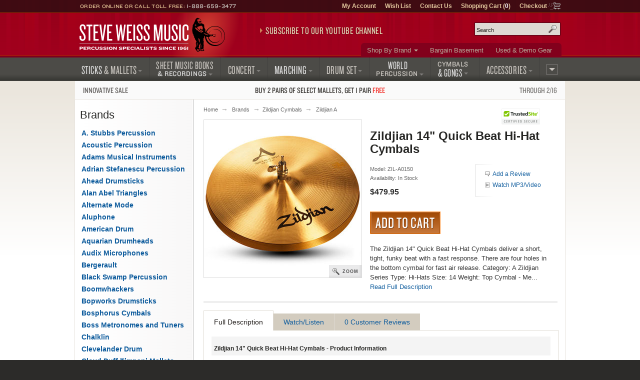

--- FILE ---
content_type: text/html; charset=UTF-8
request_url: https://www.steveweissmusic.com/product/zildjian-14-quick-beat-hi-hats/zildjian-a
body_size: 11820
content:

  




    	
<!DOCTYPE html>
<!--[if lt IE 7]><html class="no-js ie6 lt-ie9" xmlns:og="http://opengraphprotocol.org/schema/" xmlns:fb="http://ogp.me/ns/fb#" lang="en-us"><![endif]-->
<!--[if IE 7]><html class="no-js ie7 lt-ie9" xmlns:og="http://opengraphprotocol.org/schema/" xmlns:fb="http://ogp.me/ns/fb#" lang="en-us"><![endif]-->
<!--[if IE 8]><html class="no-js ie8 lt-ie9" xmlns:og="http://opengraphprotocol.org/schema/" xmlns:fb="http://ogp.me/ns/fb#" lang="en-us"><![endif]-->
<!--[if gt IE 8]><!--><html class="no-js" xmlns:og="http://opengraphprotocol.org/schema/" xmlns:fb="http://ogp.me/ns/fb#" lang="en-us"><!--<![endif]-->
<head>
<meta charset="utf-8">
<title>Zildjian 14" A Zildjian Quick Beat Hi-Hat Cymbals (A0150) | Steve Weiss Music</title>
<meta name="description" content="The Zildjian 14 Quick Beat Hi-Hat Cymbals deliver a short, tight, funky beat with a fast response. Zildjian A.">
<meta name="keywords" content="zildjian, 14, quick, beat, hi, hat, cymbals">
<meta http-equiv="x-dns-prefetch-control" content="on">
<link rel="dns-prefetch" href="//s3.amazonaws.com">
<link rel="dns-prefetch" href="//d261gr3au1t5i0.cloudfront.net">

<link rel="preload" href="https://d261gr3au1t5i0.cloudfront.net/fonts/knockout/woff2/Knockout-33_Web.woff2" as="font" type="font/woff2" crossorigin>
<link rel="preload" href="https://d261gr3au1t5i0.cloudfront.net/fonts/knockout/woff2/Knockout-28_Web.woff2" as="font" type="font/woff2" crossorigin>
<link rel="preload" href="https://d261gr3au1t5i0.cloudfront.net/fonts/knockout/woff2/Knockout-27_Web.woff2" as="font" type="font/woff2" crossorigin>
<link rel="preload" href="https://d261gr3au1t5i0.cloudfront.net/fonts/knockout/woff2/Knockout-29_Web.woff2" as="font" type="font/woff2" crossorigin>
<link rel="preload" href="https://d261gr3au1t5i0.cloudfront.net/fonts/knockout/woff2/Knockout-31_Web.woff2" as="font" type="font/woff2" crossorigin>

                                    

    <link rel="stylesheet" type="text/css" media="only screen and (max-device-width: 569px)" href="https://d261gr3au1t5i0.cloudfront.net/styles/gz/mobile.be54697c368dbe18.v1.css" integrity="sha512-lviLG6OF8xx0w/GZ2XG5xTt7FnZ+/33LOWGPA3jwG+qZpEMquEx1xQx+MGVljzYAzL01/UOFzKEAk8LvM+r+xw==" crossorigin="anonymous">
    <link rel="stylesheet" type="text/css" media="screen and (min-device-width: 570px)" href="https://d261gr3au1t5i0.cloudfront.net/styles/gz/desktop.07d781a77723d4de.v1.css" integrity="sha512-eKu2NOmFfGeMHiImehsO+EXrkX65srEmXwvwkNSIHp92iruo1Yqx4oTzTdwUNwks8GvLHA/TfCkqoHnnCBCsPg==" crossorigin="anonymous">
    <link rel="stylesheet" type="text/css" media="print" href="https://d261gr3au1t5i0.cloudfront.net/styles/gz/print.56f06570eec35189.v1.css" integrity="sha512-c7Saq2JIfJob9bfNJSiUfcDQcIrqlZAQtBhRDXzEpehvlcf4pLsDGBTLg2Mp2U6d5SEJ4ilWe7iJ1EOyjylmdw==" crossorigin="anonymous">

<!--[if lt IE 9]><link rel="stylesheet" type="text/css" media="screen" href="https://d261gr3au1t5i0.cloudfront.net/styles/gz/desktop.07d781a77723d4de.v1.css"><![endif]-->
<!--[if lte IE 6]><link rel="stylesheet" type="text/css" media="screen" href="https://d261gr3au1t5i0.cloudfront.net/styles/gz/ie6_20121221.min.css"><![endif]-->

    <link rel="stylesheet" type="text/css" href="https://d261gr3au1t5i0.cloudfront.net/styles/gz/product.b7642e6242f79dfc.v1.css" integrity="sha512-cWCYgPFTcGifhv7OylQRsq/Lpj8ECKp613OKrtZvgFqONxHyLoA2vs/UWpdqadkmpZ+C6jgkwmmPJBO//xrprw==" crossorigin="anonymous">
    
    <meta name="viewport" content="width=device-width, initial-scale=1">
<meta http-equiv="cleartype" content="on">
<link rel="canonical" href="https://www.steveweissmusic.com/product/zildjian-14-quick-beat-hi-hats/hi-hat-cymbals">
<meta property="fb:admins" content="707612942" />
<meta property="fb:app_id" content="260144657334316" />
<meta name="twitter:card" content="summary">
<meta name="twitter:site" content="@SteveWeissMusic">
<meta property="og:title" content="Zildjian 14&quot; Quick Beat Hi-Hat Cymbals" />
<meta property="og:url" content="https://www.steveweissmusic.com/product/zildjian-14-quick-beat-hi-hats/hi-hat-cymbals" />
<meta property="og:description" content="The Zildjian 14 Quick Beat Hi-Hat Cymbals deliver a short, tight, funky beat with a fast response. There are four holes in the bottom cymbal for fast air release.Category: A Zildjian SeriesType: Hi-HatsSize: 14Weight: Top Cymbal - Medium Heavy / Bottom Cymbal - HeavyFinish: Traditional..." />
<meta property="og:image" content="//s3.amazonaws.com/images.static.steveweissmusic.com/products/images/uploads/31869_34075_popup.jpg" />
<meta property="og:type" content="product" />
<meta property="og:site_name" content="Steve Weiss Music" /><script src="https://d261gr3au1t5i0.cloudfront.net/scripts/gz/modernizr.a6f6091d2b97d8c6.v1.js" integrity="sha512-cOW6ZPVIncuT1/jn+FMZ3LOB7Dnyum6YDjDuk4qcmr57XEVwYIZmRrH3rslUlbqzIVGmdtrYeLz8MEGxAUAHwQ==" crossorigin="anonymous"></script>

<script >dataLayer = [];dataLayer.push({'event': 'view_item','ecommerce': {'currency': 'USD','items': [{'name': 'Zildjian 14 Quick Beat Hi-Hat Cymbals','id': 'ZIL-A0150','price': '479.95'}]}});</script>

<script id="gtmScript">(function(w,d,s,l,i){w[l]=w[l]||[];w[l].push({'gtm.start':
new Date().getTime(),event:'gtm.js'});var f=d.getElementsByTagName(s)[0],
j=d.createElement(s),dl=l!='dataLayer'?'&l='+l:'';j.async=true;j.src=
'https://www.googletagmanager.com/gtm.js?id='+i+dl;var n=d.querySelector('[nonce]');
n&&j.setAttribute('nonce',n.nonce||n.getAttribute('nonce'));f.parentNode.insertBefore(j,f);
})(window,document,'script','dataLayer','GTM-5ZGMZ52');</script>



</head><body>
<noscript><iframe src="https://www.googletagmanager.com/ns.html?id=GTM-5ZGMZ52"
height="0" width="0" style="display:none;visibility:hidden"></iframe></noscript><svg aria-hidden="true" style="position: absolute; width: 0; height: 0; overflow: hidden;" version="1.1" xmlns="http://www.w3.org/2000/svg" xmlns:xlink="http://www.w3.org/1999/xlink">
<defs>
<symbol id="c-icon--checkmark" viewBox="0 0 32 32">
<path d="M27 4l-15 15-7-7-5 5 12 12 20-20z"></path>
</symbol>
<symbol id="c-icon--facebook" viewBox="0 0 16 28">
<path d="M14.984 0.187v4.125h-2.453c-1.922 0-2.281 0.922-2.281 2.25v2.953h4.578l-0.609 4.625h-3.969v11.859h-4.781v-11.859h-3.984v-4.625h3.984v-3.406c0-3.953 2.422-6.109 5.953-6.109 1.687 0 3.141 0.125 3.563 0.187z"></path>
</symbol>
<symbol id="c-icon--instagram" viewBox="0 0 24 28">
<path d="M16 14c0-2.203-1.797-4-4-4s-4 1.797-4 4 1.797 4 4 4 4-1.797 4-4zM18.156 14c0 3.406-2.75 6.156-6.156 6.156s-6.156-2.75-6.156-6.156 2.75-6.156 6.156-6.156 6.156 2.75 6.156 6.156zM19.844 7.594c0 0.797-0.641 1.437-1.437 1.437s-1.437-0.641-1.437-1.437 0.641-1.437 1.437-1.437 1.437 0.641 1.437 1.437zM12 4.156c-1.75 0-5.5-0.141-7.078 0.484-0.547 0.219-0.953 0.484-1.375 0.906s-0.688 0.828-0.906 1.375c-0.625 1.578-0.484 5.328-0.484 7.078s-0.141 5.5 0.484 7.078c0.219 0.547 0.484 0.953 0.906 1.375s0.828 0.688 1.375 0.906c1.578 0.625 5.328 0.484 7.078 0.484s5.5 0.141 7.078-0.484c0.547-0.219 0.953-0.484 1.375-0.906s0.688-0.828 0.906-1.375c0.625-1.578 0.484-5.328 0.484-7.078s0.141-5.5-0.484-7.078c-0.219-0.547-0.484-0.953-0.906-1.375s-0.828-0.688-1.375-0.906c-1.578-0.625-5.328-0.484-7.078-0.484zM24 14c0 1.656 0.016 3.297-0.078 4.953-0.094 1.922-0.531 3.625-1.937 5.031s-3.109 1.844-5.031 1.937c-1.656 0.094-3.297 0.078-4.953 0.078s-3.297 0.016-4.953-0.078c-1.922-0.094-3.625-0.531-5.031-1.937s-1.844-3.109-1.937-5.031c-0.094-1.656-0.078-3.297-0.078-4.953s-0.016-3.297 0.078-4.953c0.094-1.922 0.531-3.625 1.937-5.031s3.109-1.844 5.031-1.937c1.656-0.094 3.297-0.078 4.953-0.078s3.297-0.016 4.953 0.078c1.922 0.094 3.625 0.531 5.031 1.937s1.844 3.109 1.937 5.031c0.094 1.656 0.078 3.297 0.078 4.953z"></path>
</symbol>
<symbol id="c-icon--plus" viewBox="0 0 32 32">
<path d="M31 12h-11v-11c0-0.552-0.448-1-1-1h-6c-0.552 0-1 0.448-1 1v11h-11c-0.552 0-1 0.448-1 1v6c0 0.552 0.448 1 1 1h11v11c0 0.552 0.448 1 1 1h6c0.552 0 1-0.448 1-1v-11h11c0.552 0 1-0.448 1-1v-6c0-0.552-0.448-1-1-1z"></path>
</symbol>
<symbol id="c-icon--tiktok" viewBox="0 0 28 32">
<path d="m23.2 7c-1.6-1-2.8-2.7-3.2-4.7-.1-.4-.1-.9-.1-1.3h-5.2v20.7c-.1 2.3-2 4.2-4.3 4.2-.7 0-1.4-.2-2-.5-1.4-.7-2.3-2.2-2.3-3.8 0-2.4 1.9-4.3 4.3-4.3.4 0 .9.1 1.3.2v-4-1.2c-.4-.3-.9-.3-1.3-.3-5.2 0-9.5 4.3-9.5 9.5 0 3.2 1.6 6.1 4.1 7.8 1.5 1.1 3.4 1.7 5.4 1.7 5.2 0 9.5-4.3 9.5-9.5v-10.5c2 1.5 4.5 2.3 7.2 2.3v-4-1.1c-1.5 0-2.8-.5-3.9-1.2z"/>
</symbol>
<symbol id="c-icon--twitter" viewBox="0 0 26 28">
<path d="M25.312 6.375c-0.688 1-1.547 1.891-2.531 2.609 0.016 0.219 0.016 0.438 0.016 0.656 0 6.672-5.078 14.359-14.359 14.359-2.859 0-5.516-0.828-7.75-2.266 0.406 0.047 0.797 0.063 1.219 0.063 2.359 0 4.531-0.797 6.266-2.156-2.219-0.047-4.078-1.5-4.719-3.5 0.313 0.047 0.625 0.078 0.953 0.078 0.453 0 0.906-0.063 1.328-0.172-2.312-0.469-4.047-2.5-4.047-4.953v-0.063c0.672 0.375 1.453 0.609 2.281 0.641-1.359-0.906-2.25-2.453-2.25-4.203 0-0.938 0.25-1.797 0.688-2.547 2.484 3.062 6.219 5.063 10.406 5.281-0.078-0.375-0.125-0.766-0.125-1.156 0-2.781 2.25-5.047 5.047-5.047 1.453 0 2.766 0.609 3.687 1.594 1.141-0.219 2.234-0.641 3.203-1.219-0.375 1.172-1.172 2.156-2.219 2.781 1.016-0.109 2-0.391 2.906-0.781z"></path>
</symbol>
<symbol id="c-icon--youtube" viewBox="0 0 176 124">
<path d="m172.3 19.4c-2-7.6-8-13.6-15.6-15.7-13.7-3.7-68.7-3.7-68.7-3.7s-55 0-68.8 3.7c-7.6 2-13.5 8-15.6 15.7-3.6 13.8-3.6 42.6-3.6 42.6s0 28.8 3.7 42.6c2 7.6 8 13.6 15.6 15.7 13.7 3.7 68.7 3.7 68.7 3.7s55 0 68.8-3.7c7.6-2 13.5-8 15.6-15.7 3.6-13.8 3.6-42.6 3.6-42.6s0-28.8-3.7-42.6zm-102.3 68.8v-52.4l46 26.2z"></path>
</symbol>
</defs>
</svg><noscript>
<div id="site-requirements" class="message error error-js">
<div class="body">You may not have JavaScript enabled. Certain parts of the Steve Weiss Music: Percussion Specialists website require JavaScript to properly function. For more details, please see our <a href="/requirements">site requirements</a>.</div>
</div> 
</noscript>
<header id="header">
<div class="c-banner">
	    	<div class="c-banner__item u-hidden">
    		<a href="#primary-nav" class="js-off-canvas-ctrl"><span class="c-icon c-icon--hamburger" aria-hidden="true"></span><span class="u-visuallyhidden@m">Menu</span></a>
    	</div>
        <div id="logo" class="c-banner__item c-banner__item--primary">
    	<a href="/"><img src="https://d261gr3au1t5i0.cloudfront.net/layout/logo.ce292b7310a06127.svg" width="293" height="70" loading="eager" alt="Steve Weiss Music logo" /></a>
    </div>
        <div class="c-banner__item u-hidden">
    	<a href="/viewcart" rel="nofollow">
            <span class="c-icon c-icon--cart" aria-hidden="true"><span class="c-icon__item">0</span></span>
            <span class="u-visuallyhidden@m">Shopping Cart (1)</span>
        </a>
    </div>
    </div>
<div id="js-off-canvas" class="c-off-canvas js-off-canvas">
    <button type="button" class="c-off-canvas__close js-off-canvas__close u-hidden"><span class="c-icon c-icon--close"></span><span class="u-visuallyhidden@m">Close</span></button>
    <nav class="c-off-canvas__body js-off-canvas__body">
                	<ul id="primary-nav">
<li id="pn-sticks"><a href="/category/drum-sticks-mallets-beaters"><span>Sticks <span>&amp; Mallets</span></span></a>
<div>
<ul>
<li><a href="/category/combo-latin-sticks-mallets">Drum Set &amp; Latin</a></li>
<li><a href="/category/concert-sticks-mallets">Concert</a></li>
<li><a href="/category/marching-drum-sticks-mallets">Marching</a></li>
<li><a href="/category/stick-mallet-pack">Stick &amp; Mallet Pre-Packs</a></li>
<li><a href="/category/stick-mallet-wrap">Stick &amp; Mallet Wrap</a></li>
</ul>
</div>
</li>
<li id="pn-books"><a href="/category/sheet-music-books-recordings"><span class="pn-2-line"><span class="no-arrow">Sheet Music Books</span> <span class="last">&amp; Recordings</span></span></a>
<div>
<ul>
<li><a href="/category/percussion-recordings">Audio Recordings &amp; CDs</a></li>
<li><a href="/category/method-books">Method Books</a></li>
<li><a href="/category/percussion-sheet-music">Sheet Music</a></li>
<li><a href="/category/percussion-videos">Videos</a></li>
</ul>
</div>
</li>
<li id="pn-concert"><a href="/category/concert-percussion-instruments"><span>Concert</span></a>
<div>
<ul>
<li><a href="/category/concert-bass-drum">Bass Drums</a></li>
<li><a href="/category/concert-toms">Concert Toms</a></li>
<li><a href="/category/concert-snare-drums">Snare Drums</a></li>
<li><a href="/category/timpani">Timpani</a></li>
<li><a href="/category/glockenspiel-bells">Bells &amp; Glockenspiels</a></li>
<li><a href="/category/symphonic-chimes">Chimes</a></li>
<li><a href="/category/marimba">Marimbas</a></li>
<li><a href="/category/vibraphone">Vibraphones</a></li>
<li><a href="/category/xylophone">Xylophones</a></li>
</ul>
<hr>
<ul>
<li><a href="/category/concert-accessories">Accessories</a></li>
<li><a href="/category/concert-drum-heads">Concert Drum Heads</a></li>
<li><a href="/category/percussion-kits">Educational Kits</a></li>
<li><a href="/category/concert-percussion-hardware">Hardware</a></li>
</ul>
</div>
</li>
<li id="pn-marching"><a href="/category/marching"><span>Marching</span></a>
<div>
<ul>
<li><a href="/category/marching-drum-accessories">Accessories</a></li>
<li><a href="/category/marching-bass-drums">Bass Drums</a></li>
<li><a href="/category/marching-drum-carriers">Carriers</a></li>
<li><a href="/category/marching-drum-cases">Drum Cases</a></li>
<li><a href="/category/marching-drum-covers">Drum Covers</a></li>
<li><a href="/category/marching-snare-drums">Snare Drums</a></li>
<li><a href="/category/marching-tenors">Tenors</a></li>
<li><a href="/category/marching-drum-heads">Marching Drum Heads</a></li>
<li><a href="/category/marching-drum-stands">Stands</a></li>
<li><a href="/category/marching-field-frames">Field Frames</a></li>
</ul>
</div>
</li>
<li id="pn-drum-set"><a href="/category/drum-set"><span>Drum Set</span></a>
<div>
<ul>
<li><a href="/category/combo-drum-heads">Drum Heads</a></li>
<li><a href="/category/drum-sets">Drum Sets</a></li>
<li><a href="/category/electronic-percussion">Electronic Percussion</a></li>
<li><a href="/category/drum-set-hardware">Hardware</a></li>
<li><a href="/category/snare-drums">Snare Drums</a></li>
<li><a href="/category/drum-set-add-ons">Add-Ons</a></li>
</ul>
</div>
</li>
<li id="pn-percussion"><a href="/category/world-percussion"><span class="pn-2-line"><span class="no-arrow">World</span> <span class="last">Percussion</span></span></a>
<div>
<ul>
<li><a href="/category/authentic-world-percussion">Authentic</a></li>
<li><a href="/category/bongos">Bongos</a></li>
<li><a href="/category/brazilian-percussion">Brazilian / Samba</a></li>
<li><a href="/category/cabasas-and-shekeres">Cabasa / Shekere</a></li>
<li><a href="/category/cajons">Cajons</a></li>
<li><a href="/category/congas">Congas</a></li>
<li><a href="/category/cowbells">Cowbells</a></li>
<li><a href="/category/djembes">Djembes</a></li>
<li><a href="/category/doumbek">Doumbek / Darbuka</a></li>
<li><a href="/category/guiros">Guiros</a></li>
<li><a href="/category/hand-drums">Hand Drums</a></li>
<li><a href="/category/hand-percussion">Hand Held Percussion</a></li>
<li><a href="/category/world-percussion-hardware">Hardware</a></li>
<li><a href="/category/percussion-shakers">Shakers</a></li>
<li><a href="/category/timbales">Timbales</a></li>
</ul>
</div>
</li>
<li id="pn-cymbals"><a href="/category/cymbals"><span class="pn-2-line"><span class="no-arrow">Cymbals</span><span> &amp; Gongs</span></span></a>
<div>
<ul>
<li><a href="/category/china-cymbals">China Cymbals</a></li>
<li><a href="/category/crash-cymbals">Crash Cymbals</a></li>	
<li><a href="/category/cymbal-box-set">Cymbal Packs</a></li>
<li><a href="/category/hi-hat-cymbals">Hi-Hat Cymbals</a></li>
<li><a href="/category/ride-cymbals">Ride Cymbals</a></li>
<li><a href="/category/special-effect-cymbals">Special Effects</a></li>
<li><a href="/category/splash-cymbals">Splash Cymbals</a></li>
</ul>
<hr>
<ul>
<li><a href="/category/crotales">Crotales</a></li>
<li><a href="/category/gongs">Gongs</a></li>
<li><a href="/category/hand-cymbals">Hand Cymbals</a></li>
<li><a href="/category/suspended-cymbal">Suspended Cymbals</a></li>
</ul>
<hr>
<ul>
<li><a href="/category/cymbal-straps-accessories">Accessories &amp; Straps</a></li>
</ul>
</div>
</li>
<li id="pn-accessories" class="right"><a href="/category/accessories"><span>Accessories</span></a>
<div>
<ul>
<li><a href="/category/drum-bags">Bags, Cases &amp; Covers</a></li>
<li><a href="/category/digital-recorders">Digital Audio</a></li>
<li><a href="/category/drum-key-tuning-fork">Drum Keys &amp; Tuning Forks</a></li>
<li><a href="/category/drum-heads">Drum Heads</a></li>
<li><a href="/category/practice-pads">Drum Pads &amp; Muffles</a></li>
<li><a href="/category/ear-protection">Ear Protection</a></li>
<li><a href="/category/metronome-tuner">Metronomes &amp; Tuners</a></li>
<li><a href="/category/microphones">Microphones</a></li>
<li><a href="/category/music-stands">Music Stands &amp; Lights</a></li>
<li><a href="/category/pa-systems">PA Systems</a></li>
<li><a href="/category/percussion-parts">Parts</a></li>
<li><a href="/category/sound-effects">Sound Effects</a></li>
<li><a href="/category/tambourines">Tambourines</a></li>
<li><a href="/category/woodblocks">Wood Blocks</a></li>
</ul>
</div>
</li>
<li id="pn-more" class="right"><a href="/category/misc"><span>More</span></a>
<div>
<ul>
<li><a href="/category/bargain-basement">Bargain Basement</a></li>
<li><a href="/category/kids-percussion">Kids Percussion</a></li>
<li><a href="/category/taiko">Taiko Drums &amp; Accessories</a></li>
<li><a href="/category/used-percussion-gear">Used and Demo Gear</a></li>
<li><a href="/category/wearables">Wearables</a></li>
</ul>
<hr>
<ul>
<li><a href="/category/n">What&rsquo;s New</a></li>
</ul>
</div>
</li>
</ul>        	<ul id="secondary-nav">
<li class="more"><a href="/category/brands">Shop By Brand</a>
<div>
<ul>
<li><a href="/category/mike-balter-mallets">Balter Mallets</a></li>
<li><a href="/category/black-swamp-percussion">Black Swamp</a></li>
<li><a href="/category/bosphorus-cymbals">Bosphorus</a></li>
<li><a href="/category/cooperman-drum-sticks">Cooperman</a></li>
<li><a href="/category/dynasty-percussion">Dynasty</a></li>
<li><a href="/category/encore-mallets">Encore Mallets</a></li>
<li><a href="/category/evans-drumheads">Evans Heads</a></li>
<li><a href="/category/gibraltar-hardware">Gibraltar</a></li>  
</ul>
<ul>
<li><a href="/category/grover-pro-percussion">Grover Pro</a></li>
<li><a href="/category/humes-berg">Humes & Berg</a></li>
<li><a href="/category/innovative-percussion">Innovative</a></li>
<li><a href="/category/lp-music">Latin Percussion</a></li>
<li><a href="/category/malletech-mallets">Malletech</a></li>
<li><a href="/category/marimba-one">Marimba One</a></li>
<li><a href="/category/meinl-percussion">Meinl Percussion</a></li>
<li><a href="/category/musser">Musser</a></li>
</ul>
<ul>
<li><a href="/category/pearl-drums">Pearl Drums</a></li>
<li><a href="/category/promark-drum-sticks">ProMark</a></li>
<li><a href="/category/remo-drum-heads">Remo</a></li>
<li><a href="/category/sabian-cymbals">Sabian Cymbals</a></li>
<li><a href="/category/treeworks-chimes">TreeWorks</a></li>  
<li><a href="/category/vic-firth-drum-sticks">Vic Firth</a></li>
<li><a href="/category/yamaha">Yamaha</a></li>
<li><a href="/category/zildjian-cymbals">Zildjian</a></li>
</ul>
<p class="more"><a href="/category/brands">View More Brands</a></p>
</div>
</li>
<li><a href="/category/bargain-basement">Bargain Basement</a></li>
<li><a href="/category/used-percussion-gear">Used &amp; Demo Gear</a></li>
</ul>                <ul id="tertiary-nav">
    <li><a href="/member" rel="nofollow">My Account</a></li>
    <li><a href="/wishlist_sign_in" rel="nofollow">Wish List</a></li>
    <li><a href="/contact">Contact Us</a></li>
    <li>
        <a href="/viewcart" rel="nofollow">Shopping Cart (<strong>0</strong>)</a>
            </li>
    <li class="cart-icon"><a href="/checkout" rel="nofollow">Checkout</a></li>
</ul>                	<form method="post" action="index.php" name="searchform">
<div id="site-search" role="search">
<input type="hidden" name="action" value="Search" />
<input type="hidden" name="page" value="category" />
<input type="hidden" name="fields" value="keywords,prod_name,sku,prod_description" />
<input type="hidden" name="search_type" value="prodcat" />
<input type="hidden" name="andor" value="and" />
<p class="field input">
<label for="keyword">Search site</label>
<input type="text" class="search" id="keyword" name="keyword" placeholder="Search" />
</p>
<button class="submit" type="submit">Search</button>
</div>
</form>            </nav>
</div>
<div class="contact">Order Online or Call Toll Free: <a href="tel:1-888-659-3477">1-888-659-3477</a></div>

<div id="header-promo">
    <a href="https://www.youtube.com/@SteveWeissMusic/?sub_confirmation=1"
        rel="noopener" 
        data-promo="{
            'id': 'youtube-subscribe',
            'name': 'YouTube Subscribe',
            'creative': 'Subscribe to our YouTube Channel',
            'position': 'header-promo'
        }">Subscribe to our YouTube Channel</a>
</div></header>
    <div id="promo-banner"><a href="/category/innovative-percussion-sale/"data-promo="{'id': 'innovative-buy2-get1','name': 'Innovative Percussion Buy 2 Get 1 Sale','creative': 'Sale: Buy 2, get 1 free on select Innovative Percussion mallets','position': 'promo-banner'}"><span class="promo-banner__name u-width-1/4 u-txt-l">Innovative Sale</span><span class="promo-banner__primary">Buy 2 pairs of select mallets, get 1 pair <strong>free</strong></span><span class="promo-banner__secondary u-width-1/4 u-txt-r">Through 2/16</span></a></div><main id="main" class="two-col">
    <div id="content">
        <nav>
    <ol id="breadcrumb">
        <li><a href="/">Home</a></li>
                                        <li><a href="/category/brands">Brands</a></li><li><a href="/category/zildjian-cymbals">Zildjian Cymbals</a></li>                                        <li class="cap"><a href="/category/zildjian-a">Zildjian A</a></li>
                        </ol>
</nav>            <div>
                


<form method="post" name="product_form" action="index.php">
<input type="hidden" name="action" value="AddCart">
<h1 class="page-title product">Zildjian 14" Quick Beat Hi-Hat Cymbals</h1>
<div class="product-photo">
            <a class="photo" href="//s3.amazonaws.com/images.static.steveweissmusic.com/products/images/uploads/31869_34075_popup.jpg" onclick= "if (screen.width>570){$(this).zoomImage(); return false;}">
            <img src="//s3.amazonaws.com/images.static.steveweissmusic.com/products/images/uploads/31869_34075_large.jpg"
                srcset="//s3.amazonaws.com/images.static.steveweissmusic.com/products/images/uploads/31869_34075_thumb.jpg 155w,
                        //s3.amazonaws.com/images.static.steveweissmusic.com/products/images/uploads/31869_34075_large.jpg 315w,
                        //s3.amazonaws.com/images.static.steveweissmusic.com/products/images/uploads/31869_34075_popup.jpg 575w"
                sizes="(min-width: 569px) 315px,
                        96vw"
                width="315" 
                height="315"
                loading="eager"
                alt="Zildjian 14&quot; Quick Beat Hi-Hat Cymbals" />
        </a>
        <br/>
        <a class="zoom" href="//s3.amazonaws.com/images.static.steveweissmusic.com/products/images/uploads/31869_34075_popup.jpg" onclick= "if (screen.width>570){$(this).zoomImage(); return false;}">Zoom</a>
            </div>
<div class="product-card">  
    <div class="product-meta">
        <span>Model: ZIL-A0150</span><p class="availability"><span class="instock">Availability: In Stock</span></p>    <input type="hidden" name="qty" value="1">
<input type="hidden" name="prod_name" value="Zildjian 14&quot; Quick Beat Hi-Hat Cymbals">
<input type="hidden" name="prod_id" value="31869" >
<input type="hidden" name="cat_id" value="638" >
<input type="hidden" name="sku" value="ZIL-A0150" >
<input type="hidden" name="price" value="479.95" >
<p class="price"><span class="js-price">$479.95</span></p><button class="add-to-cart large" name="submit" type="submit">Add to Cart</button>
    </div>
    <div class="product-module">
<div class="inner">
    <p class="link-reviews"><a href="/create_review/31869/zildjian-a" class="reviews">Add a Review</a></p>


<p class="link-media"><a class="media" href="#watch" onclick="$('.product-details').tabUI(1); return false;">Watch MP3/Video</a></p>
</div>
</div>        <p class="intro">The Zildjian 14" Quick Beat Hi-Hat Cymbals deliver a short, tight, funky beat with a fast response. There are four holes in the bottom cymbal for fast air release.  Category: A Zildjian Series Type: Hi-Hats Size: 14 Weight: Top Cymbal - Me... <br /><a href="#full-description" onclick="$('.product-details').tabUI(0); return false;">Read Full Description</a></p>    </div>
  </form>
<hr class="cap" />
<div class="product-details ui-tabs">
    <ul class="ui-tab-titles">
        <li class="ui-tab-title selected"><a href="#full-description">Full Description</a></li>
        <li class="ui-tab-title"><a href="#watch">Watch/Listen</a></li>
        <li class="ui-tab-title"><a href="#reviews">0 Customer Reviews</a></li>
    </ul>
    <div id="full-description" class="ui-tab-content selected">
        <h2 class="tools">Zildjian 14" Quick Beat Hi-Hat Cymbals - Product Information</h2>
        <div>
            The Zildjian 14" Quick Beat Hi-Hat Cymbals deliver a short, tight, funky beat with a fast response. There are four holes in the bottom cymbal for fast air release.<br><br>Category: A Zildjian Series<br>Type: Hi-Hats<br>Size: 14<br>Weight: Top Cymbal - Medium Heavy / Bottom Cymbal - Heavy<br>Finish: Traditional Finish<br>Tone: tight and bright<br><br>All Zildjian products may only be sold within the USA.
                    </div>
    </div>
    <div id="watch" class="ui-tab-content">
                <h2 class="tools">Videos and Sound Clips</h2>
                        

                
    

                                                
<div class="swm-media">
    <div class="swm-media-stage">
        <div class="swm-media-stage-body">
                            <!-- YouTube initial -->
                <div class="swm-media-player" data-type="youtube" data-video-id="https://www.youtube.com/watch?v=A56a5AL16JA"></div>
                    </div>
    </div>
            <ul class="swm-media-playlist">
             
                <li>
                    <a class="swm-media-playlist-item" data-swm-media-type="youtube" href="https://www.youtube.com/watch?v=A56a5AL16JA">
                        <img src="https://img.youtube.com/vi/A56a5AL16JA/2.jpg" alt="14" A Zildjian Quick Beat HiHat (Pair) - A0150 thumbnail">
                        <div class="swm-media-playlist-item-body">
                            <b>14" A Zildjian Quick Beat HiHat (Pair) - A0150</b>
                            <div>14" A Zildjian Quick Beat HiHat (Pair) - Product Spotlight

The Zildjian Quickbeat HiHats are designed for a short, tight, funky sound with a "quick" response.  The bottom HiHat is flat and has four holes for fast air release....</div>
                        </div>
                    </a>
                </li>
                                                            <li>
                        <a class="swm-media-playlist-item" data-swm-media-type="audio" href="https://s3.amazonaws.com/downloads.static.steveweissmusic.com/sound/zildjian/A_ZILDJIAN/AZ_HH_A0150_14_1.mp3">
                            <img src="https://s3.amazonaws.com/scripts.static.steveweissmusic.com/media-player-0.3/img/thumb-audio.png" width="128" alt="Crash thumbnail">
                            <div class="swm-media-playlist-item-body">
                                <b>Crash</b>
                                <div><!-- Audio Description --></div>
                            </div>
                        </a>
                    </li>
                                    <li>
                        <a class="swm-media-playlist-item" data-swm-media-type="audio" href="https://s3.amazonaws.com/downloads.static.steveweissmusic.com/sound/zildjian/A_ZILDJIAN/AZ_HH_A0150_14_2.mp3">
                            <img src="https://s3.amazonaws.com/scripts.static.steveweissmusic.com/media-player-0.3/img/thumb-audio.png" width="128" alt="Ride thumbnail">
                            <div class="swm-media-playlist-item-body">
                                <b>Ride</b>
                                <div><!-- Audio Description --></div>
                            </div>
                        </a>
                    </li>
                                    <li>
                        <a class="swm-media-playlist-item" data-swm-media-type="audio" href="https://s3.amazonaws.com/downloads.static.steveweissmusic.com/sound/zildjian/A_ZILDJIAN/AZ_HH_A0150_14_4.mp3">
                            <img src="https://s3.amazonaws.com/scripts.static.steveweissmusic.com/media-player-0.3/img/thumb-audio.png" width="128" alt="Chick thumbnail">
                            <div class="swm-media-playlist-item-body">
                                <b>Chick</b>
                                <div><!-- Audio Description --></div>
                            </div>
                        </a>
                    </li>
                                    <li>
                        <a class="swm-media-playlist-item" data-swm-media-type="audio" href="https://s3.amazonaws.com/downloads.static.steveweissmusic.com/sound/zildjian/A_ZILDJIAN/AZ_HH_A0150_14_5.mp3">
                            <img src="https://s3.amazonaws.com/scripts.static.steveweissmusic.com/media-player-0.3/img/thumb-audio.png" width="128" alt="Stick Chick thumbnail">
                            <div class="swm-media-playlist-item-body">
                                <b>Stick Chick</b>
                                <div><!-- Audio Description --></div>
                            </div>
                        </a>
                    </li>
                                    </ul>
    </div>                
            </div>
    <div id="reviews" class="ui-tab-content">
      
    <h2 class="tools">0 Customer Reviews</h2>
        <p class="create-review"><a href="/create_review/31869/zildjian-a" rel="nofollow">Be the first to review this product.</a></p>
        </div>
</div>
<a href="#header" class="back-to-top">&uarr; Back to Top</a>


                </div>
    </div>
        <nav id="sidebar">
        																	<h2 class="sidebar-title">Brands</h2>
<ul id="side-nav">
 
		 
							<li ><a  href="/category/a-stubbs-percussion">A. Stubbs Percussion</a>
							</li>
	 
							<li ><a  href="/category/acoustic-percussion">Acoustic Percussion</a>
							</li>
	 
							<li ><a  href="/category/adams">Adams Musical Instruments</a>
							</li>
	 
							<li ><a  href="/category/adrian-stefanescu-percussion">Adrian Stefanescu Percussion</a>
							</li>
	 
							<li ><a  href="/category/ahead-drumsticks">Ahead Drumsticks</a>
							</li>
	 
							<li ><a  href="/category/alan-abel-triangles">Alan Abel Triangles</a>
							</li>
	 
							<li ><a  href="/category/alternate-mode">Alternate Mode</a>
							</li>
	 
							<li ><a  href="/category/aluphone">Aluphone</a>
							</li>
	 
							<li ><a  href="/category/american-drum">American Drum</a>
							</li>
	 
							<li ><a  href="/category/aquarian-drum-heads">Aquarian Drumheads</a>
							</li>
	 
							<li ><a  href="/category/audix-microphones">Audix Microphones</a>
							</li>
	 
		 
							<li ><a  href="/category/bergerault">Bergerault</a>
							</li>
	 
							<li ><a  href="/category/black-swamp-percussion">Black Swamp Percussion</a>
							</li>
	 
							<li ><a  href="/category/boomwhackers">Boomwhackers</a>
							</li>
	 
							<li ><a  href="/category/bopworks-drumsticks">Bopworks Drumsticks</a>
							</li>
	 
							<li ><a  href="/category/bosphorus-cymbals">Bosphorus Cymbals</a>
							</li>
	 
							<li ><a  href="/category/boss">Boss Metronomes and Tuners</a>
							</li>
	 
							<li ><a  href="/category/chalklin">Chalklin</a>
							</li>
	 
							<li ><a  href="/category/clevelander-drum">Clevelander Drum</a>
							</li>
	 
							<li ><a  href="/category/cloyd-duff-timpani-mallets">Cloyd Duff Timpani Mallets</a>
							</li>
	 
							<li ><a  href="/category/contemporanea">Contemporanea</a>
							</li>
	 
							<li ><a  href="/category/cooperman-drum-sticks">Cooperman Drumsticks</a>
							</li>
	 
							<li ><a  href="/category/creative-percussion">Creative Percussion</a>
							</li>
	 
							<li ><a  href="/category/danmar">Danmar</a>
							</li>
	 
							<li ><a  href="/category/demorrow">DeMorrow Instruments</a>
							</li>
	 
							<li ><a  href="/category/dettra">Dettra Percussion</a>
							</li>
	 
		 
							<li ><a  href="/category/dragonfly-percussion">Dragonfly Percussion</a>
							</li>
	 
							<li ><a  href="/category/dream-cymbals">Dream Cymbals</a>
							</li>
	 
							<li ><a  href="/category/dw-drum-workshop">Drum Workshop</a>
							</li>
	 
		 
							<li ><a  href="/category/dynasty-percussion">Dynasty Percussion</a>
							</li>
	 
							<li ><a  href="/category/earasers">Earasers</a>
							</li>
	 
							<li ><a  href="/category/encore-mallets">Encore Mallets</a>
							</li>
	 
							<li ><a  href="/category/epstein-percussion">Epstein Percussion</a>
							</li>
	 
		 
							<li ><a  href="/category/evans-drumheads">Evans Drumheads</a>
							</li>
	 
							<li ><a  href="/category/fall-creek-marimbas">Fall Creek Marimbas</a>
							</li>
	 
							<li ><a  href="/category/faulks-game-calls">Faulks Game Calls</a>
							</li>
	 
		 
							<li ><a  href="/category/xl-specialty-percussion">Gator / XL Specialty Percussion</a>
							</li>
	 
							<li ><a  href="/category/gibraltar-hardware">Gibraltar Hardware</a>
							</li>
	 
							<li ><a  href="/category/glenn-smith">Glenn Smith</a>
							</li>
	 
							<li ><a  href="/category/gon-bops">Gon Bops</a>
							</li>
	 
							<li ><a  href="/category/gretsch-drums">Gretsch Drums</a>
							</li>
	 
							<li ><a  href="/category/grover-pro-percussion">Grover Pro Percussion</a>
							</li>
	 
							<li ><a  href="/category/headhunters">Headhunters</a>
							</li>
	 
		 
							<li ><a  href="/category/hercules-stands">Hercules Stands</a>
							</li>
	 
							<li ><a  href="/category/hq-percussion">HQ Percussion</a>
							</li>
	 
							<li ><a  href="/category/humes-berg">Humes & Berg Cases</a>
							</li>
	 
							<li ><a  href="/category/inde">INDe Independent Drum Lab</a>
							</li>
	 
							<li ><a  href="/category/innovative-percussion">Innovative Percussion</a>
							</li>
	 
							<li ><a  href="/category/jamtown">Jamtown</a>
							</li>
	 
							<li ><a  href="/category/jg-percussion">JGpercussion</a>
							</li>
	 
							<li ><a  href="/category/kaces-drum-cases">Kaces Drum Cases</a>
							</li>
	 
							<li ><a  href="/category/kaman-music">Kaman Music Corporation</a>
							</li>
	 
							<li ><a  href="/category/keith-mcmillen">Keith McMillen Instruments</a>
							</li>
	 
							<li ><a  href="/category/liberty-i">Liberty One</a>
							</li>
	 
							<li ><a  href="/category/living-sound-triangles">Living Sound Triangles</a>
							</li>
	 
							<li ><a  href="/category/loyal-drums">Loyal Drums</a>
							</li>
	 
							<li ><a  href="/category/lp-music">LP Latin Percussion</a>
							</li>
	 
							<li ><a  href="/category/ludwig-drums">Ludwig Drums</a>
							</li>
	 
							<li ><a  href="/category/majestic">Majestic Percussion</a>
							</li>
	 
							<li ><a  href="/category/malletech-mallets">Malletech</a>
							</li>
	 
							<li ><a  href="/category/manhasset-music-stands">Manhasset Music Stands</a>
							</li>
	 
							<li ><a  href="/category/mapex-quantum">Mapex Drums</a>
							</li>
	 
							<li ><a  href="/category/marimba-one">Marimba One</a>
							</li>
	 
							<li ><a  href="/category/meinl-cymbals">Meinl Cymbals</a>
							</li>
	 
							<li ><a  href="/category/meinl-percussion">Meinl Percussion</a>
							</li>
	 
							<li ><a  href="/category/mike-balter-mallets">Mike Balter Mallets</a>
							</li>
	 
		 
							<li ><a  href="/category/musser">Musser Instruments</a>
							</li>
	 
							<li ><a  href="/category/offworld-percussion">OffWorld Percussion</a>
							</li>
	 
							<li ><a  href="/category/one-beat-better">One Beat Better</a>
							</li>
	 
							<li ><a  href="/category/oruga-drum">Oruga Drum Effects</a>
							</li>
	 
							<li ><a  href="/category/overseas-connection">Overseas Connection</a>
							</li>
	 
							<li ><a  href="/category/pageantry-innovations">Pageantry Innovations</a>
							</li>
	 
							<li ><a  href="/category/paiste-cymbals">Paiste Cymbals</a>
							</li>
	 
							<li ><a  href="/category/panyard">Panyard</a>
							</li>
	 
							<li ><a  href="/category/patterson-snares">Patterson Snares</a>
							</li>
	 
							<li ><a  href="/category/pearl-drums">Pearl Drums</a>
							</li>
	 
							<li ><a  href="/category/performance-carts">Performance Carts</a>
							</li>
	 
							<li ><a  href="/category/presonus">PreSonus</a>
							</li>
	 
							<li ><a  href="/category/prologix">Prologix</a>
							</li>
	 
							<li ><a  href="/category/promark-drum-sticks">Promark Drumsticks</a>
							</li>
	 
							<li ><a  href="/category/protection-racket">Protection Racket</a>
							</li>
	 
							<li ><a  href="/category/puresound-snare-wires">Puresound Percussion</a>
							</li>
	 
							<li ><a  href="/category/pyle-percussion">Pyle Percussion</a>
							</li>
	 
							<li ><a  href="/category/regal-tip-drumsticks">Regal Tip Drumsticks</a>
							</li>
	 
							<li ><a  href="/category/remo-drum-heads">Remo Drum Heads</a>
							</li>
	 
							<li ><a  href="/category/reunion-blues">Reunion Blues</a>
							</li>
	 
							<li ><a  href="/category/rbi">Rhythm Band Instruments RBI</a>
							</li>
	 
							<li ><a  href="/category/rhythm-tech">Rhythm Tech</a>
							</li>
	 
							<li ><a  href="/category/roc-n-soc">Roc N Soc Thrones</a>
							</li>
	 
							<li ><a  href="/category/rogers-drums">Rogers Drums</a>
							</li>
	 
							<li ><a  href="/category/rohema">Rohema</a>
							</li>
	 
							<li ><a  href="/category/roland">Roland</a>
							</li>
	 
							<li ><a  href="/category/ron-vaughn-percussion">Ron Vaughn Percussion</a>
							</li>
	 
							<li ><a  href="/category/rustic-percussion">Rustic Percussion</a>
							</li>
	 
							<li ><a  href="/category/sabian-cymbals">Sabian Cymbals</a>
							</li>
	 
							<li ><a  href="/category/saito">Saito</a>
							</li>
	 
							<li ><a  href="/category/salyers-percussion">Salyers Percussion</a>
							</li>
	 
							<li ><a  href="/category/schlagkraft">Schlagkraft</a>
							</li>
	 
		 
							<li ><a  href="/category/seavine">Seavine</a>
							</li>
	 
							<li ><a  href="/category/shure-microphones">Shure </a>
							</li>
	 
							<li ><a  href="/category/sjc">SJC Custom Drums</a>
							</li>
	 
							<li ><a  href="/category/skb-cases">SKB Cases</a>
							</li>
	 
							<li ><a  href="/category/sonor">Sonor</a>
							</li>
	 
							<li ><a  href="/category/stoessel-triangle-beaters">Stoessel Triangle Beaters</a>
							</li>
	 
							<li ><a  href="/category/swan-percussion">Swan Percussion</a>
							</li>
	 
							<li ><a  href="/category/tama">Tama Drums</a>
							</li>
	 
							<li ><a  href="/category/tim-genis">Tim Genis</a>
							</li>
	 
							<li ><a  href="/category/treeworks-chimes">Treeworks Chimes</a>
							</li>
	 
							<li ><a  href="/category/toca-percussion">Toca Percussion</a>
							</li>
	 
							<li ><a  href="/category/titan-field-frames">Titan Field Frame</a>
							</li>
	 
							<li ><a  href="/category/tycoon-percussion">Tycoon Percussion</a>
							</li>
	 
		 
							<li ><a  href="/category/universal-percussion">Universal Percussion</a>
							</li>
	 
		 
							<li ><a  href="/category/vater-percussion">Vater Percussion</a>
							</li>
	 
							<li ><a  href="/category/vic-firth-drum-sticks">Vic Firth</a>
							</li>
	 
							<li ><a  href="/category/vida-chenoweth">Vida Chenoweth</a>
							</li>
	 
							<li ><a  href="/category/wang-percussion">Wang Percussion</a>
							</li>
	 
							<li ><a  href="/category/weiss">Weiss</a>
							</li>
	 
							<li ><a  href="/category/wincent">Wincent</a>
							</li>
	 
							<li ><a  href="/category/yamaha">Yamaha Musical Instruments</a>
							</li>
	 
										<li class="expanded"><a class="expanded" href="/category/zildjian-cymbals">Zildjian Cymbals</a>
								<ul>
				 
			<li class=" selected"><a class=" selected" href="/category/zildjian-a">Zildjian A</a>
					</li>
	 
			<li class=""><a class="" href="/category/zildjian-a-custom">Zildjian A Custom</a>
					</li>
	 
			<li class=""><a class="" href="/category/zildjian-k">Zildjian K</a>
					</li>
	 
			<li class=""><a class="" href="/category/zildjian-k-custom">Zildjian K Custom</a>
					</li>
	 
			<li class=""><a class="" href="/category/zildjian-s">Zildjian S</a>
					</li>
	 
			<li class=""><a class="" href="/category/zildjian-z3">Zildjian Z3</a>
					</li>
	 
			<li class=""><a class="" href="/category/zildjian-zbt">Zildjian ZBT</a>
					</li>
	 
			<li class=""><a class="" href="/category/zildjian-zht">Zildjian ZHT</a>
					</li>
	 
			<li class=""><a class="" href="/category/zildjian-zxt">Zildjian ZXT</a>
					</li>
	 
			<li class=""><a class="" href="/category/zildjian-drumsticks">Zildjian Drumsticks</a>
					</li>
				</ul>
					</li>
	</ul>    </nav>
    </main>
    <footer id="footer">
                <form class="newsletter" action="https://steveweissmusic.us14.list-manage.com/subscribe/post" method="POST">
        <input type="hidden" name="u" value="169d96e8e1ca8e45b2f99c506">
        <input type="hidden" name="id" value="d70f78e6cb">
        <h2>Newsletter Sign-Up</h2>
        <p>Be first to get the inside scoop, specials, and more:</p>
        <div id="newsletter-form">
            <p class="field input">
                <label for="MERGE0">Email Address</label>
                <input class="newsletter-input" type="email" autocapitalize="off" autocorrect="off" name="MERGE0" id="MERGE0" placeholder="Your email address">
            </p>
            <input type="hidden" id="group_1" name="group[45082][1]" value="1">
            <button class="submit c-btn c-btn--brown" type="submit">Sign Up</button>
        </div>
    </form>
<div class="contact">Call us today 1-888-659-3477<span> or fax 215-659-1170</span></div>
<div class="o-grid o-grid--center o-grid--auto o-grid--xl u-mb u-mt@m"><div class="o-grid__item u-width-1/1@m u-txt-c@m u-mb@m"><h2 class="u-mb-xs" style="color: inherit;">Get to Know Us</h2><ul class="u-reset@m"><li><a href="/aboutus">About Us</a></li><li><a href="/employment">Careers</a></li><li><a href="/contact">Contact Us</a></li></ul></div><div class="o-grid__item u-width-1/1@m u-txt-c@m u-mb@m"><h2 class="u-mb-xs" style="color: inherit;">Customer Resources</h2><ul class="u-reset@m"><li><a href="/privacy">Privacy Policy</a></li><li><a href="/returns">Return Policy</a></li><li><a href="/shipping">Shipping Policy</a></li><li><a href="/faq">FAQ</a></li></ul></div><div class="o-grid__item u-width-1/1@m u-txt-c@m u-mb@m"><h2 class="u-mb-xs" style="color: inherit;">Specialty Services</h2><ul class="u-reset@m"><li><a href="/downloads/GiftCertificate.pdf">Gift Certificates</a></li><li><a href="/rental">Rental Information</a></li><li><a href="/category/custom-drums">Custom Drums</a></li></ul></div><div class="o-grid__item u-width-1/1@m u-txt-c@m u-mb@m"><h2 class="u-mb-xs" style="color: inherit;">Education</h2><ul class="u-reset@m"><li><a href="/category/articles">Articles</a></li><li><a href="/category/schools">Find My School</a></li><li><a href="/category/educational-department">Educational Department</a></li></ul></div></div>

<h2 class="social-title">Follow Us:</h2>
<ul class="social-links">
    <li class="facebook"><a href="http://www.facebook.com/steveweissmusic" rel="nofollow"><svg aria-hidden="true" class="c-icon c-icon--facebook"><use xmlns:xlink="http://www.w3.org/1999/xlink" xlink:href="#c-icon--facebook"></use></svg><span class="u-visuallyhidden u-visuallyhidden@m">Facebook</span></a></li>
    <li class="instagram"><a href="https://www.instagram.com/steveweissmusic/" rel="nofollow"><svg aria-hidden="true" class="c-icon c-icon--instagram"><use xmlns:xlink="http://www.w3.org/1999/xlink" xlink:href="#c-icon--instagram"></use></svg><span class="u-visuallyhidden u-visuallyhidden@m">Instagram</span></a></li>
    <li class="tiktok"><a href="https://www.tiktok.com/@steveweissmusic" rel="nofollow"><svg aria-hidden="true" class="c-icon c-icon--instagram"><use xmlns:xlink="http://www.w3.org/1999/xlink" xlink:href="#c-icon--tiktok"></use></svg><span class="u-visuallyhidden u-visuallyhidden@m">TikTok</span></a></li>
    <li class="twitter"><a href="http://twitter.com/steveweissmusic" rel="nofollow"><svg aria-hidden="true" class="c-icon c-icon--twitter"><use xmlns:xlink="http://www.w3.org/1999/xlink" xlink:href="#c-icon--twitter"></use></svg><span class="u-visuallyhidden u-visuallyhidden@m">Twitter</span></a></li>
    <li class="youtube"><a href="http://www.youtube.com/user/SteveWeissMusic" rel="nofollow"><svg aria-hidden="true" class="c-icon c-icon--youtube"><use xmlns:xlink="http://www.w3.org/1999/xlink" xlink:href="#c-icon--youtube"></use></svg><span class="u-visuallyhidden u-visuallyhidden@m">YouTube</span></a></li>
</ul>
<p class="switcher">
            <a href="/fullsite" rel="nofollow">Switch to Desktop View</a>
    </p>
<div class="copyright">&copy;&thinsp;2026 Steve Weiss Music, Inc.  All rights reserved.
    </div>    </footer>
    <style>
		@media screen and (min-device-width: 570px) {
            .scan-alert {
                margin-right: -440px; 
                            }
        }
    </style>
    <div class="scan-alert">
                <a target="_blank" rel="noopener" href="https://www.trustedsite.com/verify?host=steveweissmusic.com">
            <img height="32" width="77" src="https://d261gr3au1t5i0.cloudfront.net/layout/trusted-site.svg" alt="View TrustedSite Certification">
        </a>
    </div>
      <script type="text/javascript" src="https://ajax.googleapis.com/ajax/libs/jquery/3.6.0/jquery.min.js" integrity="sha512-894YE6QWD5I59HgZOGReFYm4dnWc1Qt5NtvYSaNcOP+u1T9qYdvdihz0PPSiiqn/+/3e7Jo4EaG7TubfWGUrMQ==" crossorigin="anonymous"></script>
  <script>window.jQuery || document.write('<script src="https://d261gr3au1t5i0.cloudfront.net/scripts/gz/jquery-3.6.0.min.js" integrity="sha512-894YE6QWD5I59HgZOGReFYm4dnWc1Qt5NtvYSaNcOP+u1T9qYdvdihz0PPSiiqn/+/3e7Jo4EaG7TubfWGUrMQ==" crossorigin="anonymous"><\/script>')</script>
  <!--[if lt IE 9]><script type="text/javascript" src="https://d261gr3au1t5i0.cloudfront.net/scripts/gz/ie.8a094c033d75df04.v1.js" integrity="sha512-CbXZmV3PY+VmFuGTmg3hBmRigUvwBYBp7VDh82zhm5JO4vqhqnSW+MzM7Sg9rdp5V1bUkMIgYwLW4QKu7EAntA==" crossorigin="anonymous"></script><![endif]-->
  <!--[if gt IE 8]><!--><script src="https://d261gr3au1t5i0.cloudfront.net/scripts/gz/main.697d1a8bac4c071b.v1.js" integrity="sha512-XLqbz94CfXLQOd8vEuyJaLRDfU/ND6uRhTqUAfQSCpVarysgHG6+JWI9JJJuNXs8gEYysfBqx4+zGLERxNrzlA==" crossorigin="anonymous"></script><!--<![endif]-->



<script type="text/javascript">
$("#primary-nav, #secondary-nav").cssMenu();
ToggleElement(".sign-in-form .forgot-password a",".forgot-password-form");
if (screen.width>569) {
  $(".js-modal-iframe, #member_orders .order a, .bill-ship-pay .field a.tip, .see-price, .shipping a.tip, .order-contact-us .tip, .checkout-page .payment-info .tip, .send-to-friend").displayInModal();
}
swmToggle({
  container: '.js-toggle-transition',
    control: '.js-toggle-transition__ctrl',
    body: '.js-toggle-transition__body',
    closeEsc: true,
  isAnimated: true
});
</script>






<!--[if lte IE 7]>
<script type="text/javascript">
zIndexReorder(".filter-category", 1000);
</script>
<![endif]-->

    

                
  

        
  

        
  

    

            <script type="application/ld+json">{"@context": "http://schema.org","@type": "BreadcrumbList","itemListElement": [{"@type": "ListItem","position": 1,"item":{"@id": "https://www.steveweissmusic.com/category/brands","name": "Brands"}},{"@type": "ListItem","position": 2,"item":{"@id": "https://www.steveweissmusic.com/category/zildjian-cymbals","name": "Zildjian Cymbals"}},{"@type": "ListItem","position": 3,"item":{"@id": "https://www.steveweissmusic.com/category/zildjian-a","name": "Zildjian A"}}]}</script>
    <script type="application/ld+json">{"@context": "http://schema.org","@type": "Product","name": "Zildjian 14\" Quick Beat Hi-Hat Cymbals","sku": "ZIL-A0150","gtin12": "642388103210","image": "https://s3.amazonaws.com/images.static.steveweissmusic.com/products/images/uploads/31869_34075_popup.jpg","description": "The Zildjian 14\" Quick Beat Hi-Hat Cymbals deliver a short, tight, funky beat with a fast response. There are four holes in the bottom cymbal for fast air release. Category: A Zildjian Series Type: Hi-Hats Size: 14 Weight: Top Cymbal - Medium Heavy / Bottom Cymbal - Heavy Finish: Traditional Finish Tone: tight and bright All Zildjian products may only be sold within the USA.","offers": {"@type": "Offer","url": "https://www.steveweissmusic.com/product/zildjian-14-quick-beat-hi-hats/hi-hat-cymbals","availability": "https://schema.org/InStock","priceCurrency": "USD","price": "479.95"}}</script></body>
</html>

--- FILE ---
content_type: image/svg+xml
request_url: https://d261gr3au1t5i0.cloudfront.net/layout/logo.ce292b7310a06127.svg
body_size: 4653
content:
<svg id="Layer_1" xmlns="http://www.w3.org/2000/svg" width="309" height="74" viewBox="0 0 309 74"><style>.st0{fill:#fff}.st1{fill-rule:evenodd;clip-rule:evenodd;fill:#c4c5c7}</style><path d="M255 11.2c.1.5.3.6.3.6-.1-.3-.1-.6.1-.8.2-.3.3-.5 0-.7 0 .2-.3.5-.7.9-.6.5-.4 1-.4 1 .2-.6.7-1 .7-1zM252.5 3.9c-.6.6-.7 1.2-.7 1.2.8-.7 1.6-1 2.6-.9-1-.4-1.7 0-1.7 0 .3-.4.6-.7.6-.7-1.6.1-2.2 1.3-2.2 1.3.7-.6 1.4-.9 1.4-.9zM288.1 24.6c-2.4 0-4.7.6-6.7 1.8 1.8-.9 3.8-1.3 5.9-1.3 3.7 0 7.2 1.4 9.8 4.1 2.6 2.6 4.1 6.1 4.1 9.8 0 2.5-.7 4.9-1.9 7 1.5-2.2 2.4-4.9 2.4-7.7 0-3.6-1.4-7-4-9.6-2.6-2.6-6-4.1-9.6-4.1z"/><path d="M248.9 1.1s.4 0 .7.3c-.4-.1-.9-.1-1.5.1-.4.1-.8.4-1.3.7.2-.2.6-.3 1.2-.2 0 0-1.5.2-2.6 2.7 0 0 .3-.4.8-.7-.8 1.3-1.4 2.9-2 4.4-.6 1.4-1.6 2.6-2.2 3.2 0 0 1.1-.4 1.7-.9v.1c-.6.8-1.1 1.4-2.4 2.1.5.1.9 0 1.3-.1 0 0-.9 1.2-2.5 2.2.6 0 1.2-.2 1.5-.3 0 0-1.6 1.2-2.5 3.7 0 0 .4-.6 1.3-1.1-1.2 3.7-2.8 11.3.4 18.8 0 0 0-.9.3-1.8.1 1.9.4 4.4 1.1 5.2l.1-1c.1.4.2.8.4 1.2.2 1.7.6 3.8 1.3 4.4l.1-.9c.1.4.3.7.4 1.1.2 1.4.6 2.8 1.1 3.3l.1-.7c.7 1.5 1.5 3.1 2.4 4.8 0 0-1.4.7-1.8 2.4 0 0 .4-.5.9-.7 0 0-1 .9-.9 2.5 0 0 .1-.6.6-.8 0 0 .1 1.6-.5 3.5 0 0 .4 0 .7-.3.1 1.1.2 2.4-.3 3.4-.6 1.3-2.1 2.6-1.9 4.1.1.6.4 1 .8 1.4.3.3.6.7.9 1 .6.7 1.2 1.6 1.4 2.2.2.5 1 1.3 1.8 1.8.4.2.8.4 1.1.4.7-.1 1-.6 1-.6.3.1.6.1.8 0 .2-.1.4-.2.6-.5.5.2 1.2-.4 1.7-.9.4-.4.5-.8.5-1 .2-.9-1.6-1.4-1.6-1.4-.2-.3-.9-1.2-.9-1.2.7-.1 2.6-1.6.6-2-1.2-.3-1.6-1.1-1.5-2.2.4.9.9.9.9.9-.6-.8-.5-1.6-.5-1.6.5.4 1 .5 1.2.4-.7-.6-.9-1.4-.7-2.4 1.1-2.3 1.8-5.1 1.8-5.1 0 1.5.2 2.9.6 4.3.3 2.1 0 2.9 0 2.9.4-.4.5-.9.5-.9.1 1.7-.6 2.3-.6 2.3.5-.3.9-1.1.9-1.1-.5 1.9-1.1 2.7-1.1 2.7.4-.1.8-.4 1.1-.7-.2 1-.8 1.6-1.5 1.9-1.1.5-.7 1.5.1 1.7.2 0 .5.1.8 0 .5 0 .9-.1 1.3-.2-1.3 1.5-.8 2.6 0 3.1.2.1.4.2.8.2s.7-.2.9-.3c.1.1.3.3.8.3.1 0 .4-.1.8-.2.1.1.5.5 1.3.3.3-.1.5-.3.8-.5.1.1.8.4 1.3.1.6-.5.5-1.5.1-2.3-.8-1.5-1.5-2.3-1.5-2.3V65c.3.5.7.9 1 1.3 0 0-.4-1.3-.9-3.5 0 0 .2.6 1.1 1.4 0 0-.6-1.3-1-3 0 0 .4.9 1 1.5 0 0-.6-1.1-1-3.6 0 0 .3 1.1 1.2 1.8 0 0-.8-2-.9-5.6.1-.6.1-1.2.2-1.9.7-7 1.3-12.4 1.5-14.2.4.1.8.3 1.2.4.1 5.6 2.3 10.8 6.2 14.7 4 4 9.4 6.2 15 6.2 5.7 0 11-2.2 15-6.2s6.2-9.4 6.2-15c0-5.7-2.2-11-6.2-15-1.3-1.3-2.7-2.4-4.3-3.3l-1.5-.8c-2.8-1.4-6-2.1-9.2-2.1-3.3 0-6.5.7-9.3 2.1v.1l-1.5.8c-1.5.9-2.9 2-4.2 3.3-1.3 1.3-2.4 2.7-3.3 4.2-1.5-2.4-2.6-3.9-2.6-3.9 0-.2-.1-.3-.1-.5-.8-1.6-2-2.9-2-2.9s.5.2 1.1.6c0 0-.2-1.2-1.4-2.2 0 0 .7.1 1.3.6 0 0-.2-1.6-1.7-2.3 0 0 1.1 0 1.5.6 0 0-.4-1.4-1.3-1.9.1 0 .6 0 1 .2 0 0-.1-.7-.6-1.1.1 0 .3 0 .5.1-1.7-2.8-4.8-3-4.8-3-.2-.3-.7-.5-1.3-.5 0-.2-.1-.4-.2-.6.1-1.6-.1-2.5-.2-2.7.1-.2.2-.4.2-.8 0-.7-.1-.9-.2-1 0-1.4-1.1-4.2-3.6-4.9-.3-.4-1-.9-1.8-1.2-.7-.2-1.5-.4-2.4-.4-.4.2-.7.2-1 .3zm6.1 68.7c0 .2-.2.4-.2.4l.4-.2c-.4.9-.8.5-.8.2l.6-.4zm-1.3 1.1s.4.1.6-.3c.1.2.1.5-.2.7-.4.2-.5-.1-.6-.3 0 0 .2.2.4 0 0 .1-.2 0-.2-.1zm12.4-44.6c.7 1 1.8 2.7 2.8 4.3-.3 1.6.2 2.6.2 2.6-1.1-1.6-1.1-2.9-1.1-2.9-.4.8-.3 1.2-.3 1.2-.7-1.3-.7-2.6-.7-2.6-.5.8-.3 1.4-.3 1.4-.6-1.2-.3-2.2-.3-2.2-.3.2-.5.6-.5.6-.3-1.6.2-2.4.2-2.4zm-6.7 3.8c-2.4-.9-4-2-4.5-2.5 0 0 .3-.2 1.2-.7.1 0 .1 0 .2-.1 0 .2-.1.5-.1.7 0 0 .1-.5.9-.9 0 0-.4.4-.4.9 0 0 .4-.6 1.4-.7 0 0-.6.2-.7.7 0 0 .5-.5 1.5-.4 0 0-.4 0-.8.5 0 0 .7-.3 1.4-.1 0 0-.5.1-.9.3 0 0 .9-.2 2 .6.4.4.7.9 1 1.3.9 1.8.1 1.3-2.2.4zm-1.8-18.2h-.1c-.2-.5-.4-1.2-.5-1.6v-.2s.3-.1.5-.5c0 .3.2 1.1.1 2.3zm-.5.9c-.2.2-.4.2-.6.1h-.7c-.3.1-.5.3-.4.6.1.3.4.5.7.5-.2 0-.5 0-.7-.1-.4-.2-.4-.6-.2-1 .3-.4.8-.6 1.3-.6.2 0 .3-.1.5-.1.3.2.3.5.1.6zm-.2.8c-.2.1-.7 0-.8-.3.3 0 .7-.1.9-.1.3 0 .2.3-.1.4zm-3.3-2.9c.9 0 1.5-.7 1.6-1.5 0 0 .2.3.6.4 0 0-.2-.3-.1-.9 0 .1 0 .2.1.3.2.8.5 1.3 1 2 .1.2.3.5.4.7-.2 0-.4 0-.7.1l-.7-.3c-.1.2-.1.3.4.4-.5.1-1.7.5-2.6 1.3.2-.6.1-1 .1-1-.2.3-.7.5-.7.5.2-.6.2-1 .2-1-.4.6-.9 1-.9 1 .4-1.1.1-1.8.1-1.8-.3.6-.7 1-.7 1 .1-.4.1-1 .1-1-.3.6-.8.9-.8.9.4-1.2 0-2.5 0-2.5l1.6.2c0 .7.4 1.3 1 1.2zm-.3-7.8c-.4-.2-.9-.3-.9-.3.6 0 1.2.1 1.8.3 2.2.9 3.2 3.3 3.1 4.6-.6.4-2 .7-3.3.7-1.3 0-1.5.9-1.5.9l-1.7-.3c-.3-.1-1.4-1-1.3-3.1.1-2 1.2-2.2 1.2-2.2h-.4c.3-.2.9-.3 1.4-.3-.3-.1-.8-.1-.8-.1.5-.1 1-.1 1.3-.1-.4-.1-.9-.2-.9-.2.8 0 1.5 0 2 .1zm-2.9 16.6c.3-.2.7-.3 1-.5-.4.4-.8.9-1 1.5 0 0 .8-1 2.4-1.9l-.4.8s.6-.7 1.9-1.4c0 0-.2.3-.2.8 0 0 .6-.7 2-1.3 0 0-.2.4-.3.7 0 0 1.3-1.2 3-.6.4.2.7.5 1 .8 1.4 1.4 2.3 6.8-.2 7.4-1.2.2-1.7-1.3-1.7-1.3 0 .7.4 1.2.4 1.2-.8-.7-.9-1.7-.9-1.7-.1.5-.1 1-.1 1-.4-.7-.3-1.4-.3-1.4-.2.5-.2.9-.2.9-.2-.8-.2-1.3-.2-1.3-.1.2-.2.5-.3.7-.4-.8-.6-1.5-.6-1.5 0 2.6.6 3.5-1.1 3.9-1.5.3-3.9-2.6-4.6-3.8-1.4-2.2.4-3 .4-3zm-2.3-3.8c-.1 2.4-2.4 2.8-2.4 2.8 1.1-.6 1.9-1.6 2.4-2.8zm-2.9-3.3c0 1.3 0 2.6-1 4.1.9-2 1-4.1 1-4.1zm.4 1.7c.3.7.1 1.5.1 1.5.6-1.1.7-2.1.7-2.1.1 1.3-.3 2.1-.3 2.1.4-.6 1.1-1.6 1.1-1.6-.2 1.5-.9 2.3-.9 2.3.5-.4 1-1 1-1-.9 2.2-2.4 2.8-2.4 2.8.2-.2.2-.5.2-.5-.8.6-1.7.5-1.7.5 1.3-.4 1.9-2 2.2-4zm2 48.2s1.1-1.3 1-2.6c0 0-.4.7-.7.9 0 0 .6-.8.9-2 0 0-.3.4-.7.7 0 0 .4-.7.8-1.7 0 0-.4.5-.7.8 0 0 .3-.5.6-1.5 0 0-.3.5-.6.7 0 0 .2-.5.4-1.6 0 0-.2.4-.5.7 0 0 .1-1.2 1.5-3.8v2.4c.3 2.4 0 5.5-2 7zm4.4 9.4s.2.1.6 0c0 0-.2-.1-.3-.3 0 0 .5.2.8.1-.2.3-.8.7-1.1.2zm0-1.1c-1.3.7-2.3.1-2.6-1.3-.3-1.3-.2-2.5-.2-2.5s.1.8.5 1.2c0 0-.2-.6-.3-1.2 0 0 .3.5.7.7 0 0-.3-.8-.3-1.5 0 0 .3.9 2.2 1.6 1.9.8 1.3 2.3 0 3zm2.3-17.1s0-1.8-.5-3.5c0 0 .1 1.7-.6 3.2 0 0 .5-4-2.2-8.5 0 0 1 .9 1.8 2.5 0 0 .1-1.7-1.5-3.9 0 0 1.4.4 2.4 2.7-.1-1.1-.1-1.4-.7-2.9 1.7 2.9 2 6.8 1.3 10.4zm-.5-24.4s-.1.7.2 1.4c0 0-1.6-.7-2.1-2.9 0 0-.1 1.1.3 2 0 0-1.6-.6-1.9-3.2 0 0-.4.8-.1 1.8 0 0-1-1-1-2.4 0 0-.5.5-.4 1.5 0 0-1.7-1-1.8-3.3 0 0-.4.2-.5.8 0 0-1.7-1.1-1.4-3 .3-1.9 2.4-.2 4.7 2.2 1.9 2 5 5.5 9 6.8.6 1.1 1.3 1.6 1.3 1.6s-1.6 0-2.8-1.5c0 0 .1.6.5 1.1 0 0-2-.3-2.6-2.2 0 0-.2.9.2 1.5.4 0-1.2-.8-1.6-2.2zm3.1 38s0-.2-.2-.5c0 0 0 .6-.5.9 0 0 .1-.3.1-.5 0 0-.2.4-.9.6 0 0 .2-.2.3-.4 0 0-.4.1-.6 0 .5-.1 1.4-.7 1.7-1.3 0-.1.5.5.1 1.2zm.2-2.2s.6-1.5.3-2.6c0 0-.2.7-.4 1 0 0 .3-.9.3-2.1 0 0-.1.5-.4.8 0 0 .2-.8.3-1.8 0 0-.2.6-.4.9 0 0 .2-.6.2-1.6 0 0-.1.5-.3.8 0 0 .1-.5 0-1.6 0 0-.1.4-.3.8 0 0 .1-.8.1-2.3 0 0-.1.7-.3 1.2 0 0 .1-.7.1-1.6 0 0-.1.4-.3.7 0 0 .4-2.8.3-5 .1.8.6 3.6 1.3 5.5.4 2.1.9 5-.5 6.9zm1.2 6.1c-.6.2-1.2 0-1.2-.4 1 .3 1.3-.3 1.3-.3 0 .2-.1.3-.1.3.3-.2.5-.4.5-.4 0 .2-.1.6-.5.8zm1.7-.1c-.5.2-.8 0-.9-.3.7.2 1-.2 1-.2 0 .1-.1.2-.1.2.2-.1.4-.3.4-.3-.1.3-.1.5-.4.6zm1.6.2c-.5.2-.8 0-.9-.3.7.2 1-.2 1-.2 0 .1-.1.2-.1.2.2-.1.4-.3.4-.3-.1.2-.1.5-.4.6zm1.9-.8c0 .1-.1.2-.1.2.2-.1.3-.3.3-.3 0 .2-.1.4-.3.5-.4.2-.8 0-.8-.3.7.3.9-.1.9-.1zm-.7-1.7c.9.8-2.3.8-3.6.8-1.3 0-1.3-.1-1-1.2.3-1.1.5-2 .5-2 .6 1.5 1.1 1.6 1.1 1.6-.2-.8.2-1.8.2-1.8.2 1.3 1.9 1.8 2.8 2.6zm-.3-19.2c-.7.4-1.2 1-1.2 1 .2-.9.6-1.5.6-1.5-.3.2-.5.5-.5.5.2-1.4.7-2.1.7-2.1-.4.2-.7.6-.7.6.3-1.4.9-1.9.9-1.9-.5.1-.9.4-.9.4.3-1.3 1-1.8 1-1.8-.6.2-1 .4-1 .4.8-1.4 1.7-2 1.7-2-.3 1.8-.4 3.7-.6 6.4zm3.1-13.8c-1.9-1-2.7-2.7-2.7-2.7 1.6.8 3.8 1.4 5.8 2 1.3 2.6 4.3 3 4.5 3.1-3.9-.4-5.3-2.3-5.3-2.3.2.7 1 1.3 1 1.3-2.6-.8-3.6-2.4-3.6-2.4.2.7.3 1 .3 1zm8 .6s-.4-.2-.6-.8c0 0-.3-.2-.7-.3.6-.1 1.7.1 2.2 1.2 0 0-.9-.5-1.1-.8-.1.1-.1.4.2.7zm-1 .1s-.7-.1-1.3-.6c0 0 .1.7.9 1.3 0 0-1.7-.6-2.4-1.9.7.1 1.6.1 2.1.1 0 .1.2.7.7 1.1zm-.3-1.4c-.9-1.6-1.8-3-2.7-4.4 1.6-3.9 4.4-7.1 7.9-9.3 2.8-1.4 5.9-2.2 9.2-2.2 11.3 0 20.5 9.2 20.5 20.5 0 5-1.8 9.6-4.8 13.1-3.6 3.6-8.7 5.8-14.2 5.8-10.3 0-18.9-7.8-20.1-17.8 1.5.4 2.9.7 4.1.8.4 3.1 1.8 6.1 4 8.3 2.7 2.7 6.2 4.1 10 4.1s7.3-1.5 10-4.1c.8-.8 1.5-1.6 2-2.6-.4.5-.8 1-1.3 1.5-2.6 2.6-6.1 4.1-9.8 4.1-3.7 0-7.2-1.4-9.8-4.1-2-2-3.3-4.5-3.8-7.2.6 0 1.5-.2 1.9-.7.2 0 .4.1.6 0 .2 0 .4-.2.4-.5.2 0 .5 0 .7-.1.2-.1.4-.3.4-.7h2.1c0 .2.2.5.4.5 0 0 .3 0 .6-.3.1-.1.2-.3.3-.4.1-.2.3-.3.6-.4 0 0 .4-.1.6.1.3.3.4.7.7 1.1.1.2.7.9 1.6 1.2 1.1.3 1.9-.1 2.4-.4.9-.5 1.3-1.3 1.5-1.9.2-.6.1-1.2.1-1.5-.1-.3-.2-.7-.6-1.3-.3-.4-.7-.7-1.3-1-.4-.2-.9-.2-1.3-.2-.9 0-1.4.4-2.2 1-.2.2-.3.3-.5.4-.1.1-.2.1-.3 0l-.2-.2c-.2-.2-.4-.3-.7-.3-.5 0-.6.5-.6.8l-5.9-.8c-.3-.4-.6-.7-.8-.8.6-2.3 1.8-4.4 3.6-6.2.7-.7 1.5-1.4 2.4-1.9-1.3.7-2.4 1.5-3.5 2.6-1.5 1.5-2.6 3.2-3.3 5.2-.3.2-.7.1-.9.2zM275.7 40.6s.4 0 .6-.2c0 .1-.2.4-.5.4-.1 0-.2 0-.3-.1 0 0 .2 0 .5-.1h-.3zm.4-.5s.3 0 .8-.2c0 0-.2 0-.4-.1 0 0 .7 0 1-.3 0 .2-.3.6-.8.6-.3.1-.5.1-.6 0zm-1.3-3.5l5.7.8-.1.7c-3-.5-5.5-.7-5.6-1.5zm11.7 3.7c1-1 1.1-1.8 1.1-1.8-.8 1.1-2.1 1.8-3.5 1.6-.3 0-.7-.2-.9-.4-.2-.2-.6-.7-.5-.9 0-.8-.1-1.3-.3-1.9.1 0 .2-.1.3-.1.1-.1.2-.1.4-.3l.4-.4c.4-.3.6-.4.6-.4.4-.2.8-.3 1.2-.3.3 0 .7.1 1.1.2.9.4 1.6 1.3 1.7 2.4 0 .3 0 .6-.1.9 0 .1-.1.2-.1.3-.5.6-.9.9-1.4 1.1z"/><g><g id="Steve_Weiss_Music_13_"><path class="st0" d="M7.5 49.5c-4 0-6.5-2.8-6.5-6.7v-3.9h3.6v3.7c0 2.2 1.1 3.7 2.9 3.7 2 0 3-1.3 3-3.5 0-3.3-1.2-6-3.9-9.4-2.4-3.1-5.2-7.6-5.2-11.6 0-4.2 2.1-7.4 6.4-7.4 3.7 0 6.1 2.8 6.1 6.7v4h-3.5v-3.7c0-2.3-.9-3.7-2.7-3.7-1.8 0-2.8 1.1-2.8 3.1 0 3.6 1.3 5.9 4.3 9.9 3 3.8 4.8 7.4 4.8 11.3-.1 5.5-3.4 7.5-6.5 7.5zM23.8 18.5V49h-3.6V18.5h-4.5V15h12.5v3.5h-4.4zM30.6 49V15h10.8v3.4h-7.1v11.3h5.1V33h-5.1v12.5h7.1V49H30.6zM51.8 49H48l-5-34h3.8L50 41l3.4-26H57l-5.2 34zM59.3 49V15h10.8v3.4H63v11.3h5.1V33H63v12.5h7.1V49H59.3zM94 49h-3.4l-2.7-22-3 22h-3.5l-3.8-34h3.6l2.2 24.4L86.8 15h3l2.9 24.4L95.1 15h3.4L94 49zM100.9 49V15h10.8v3.4h-7.1v11.3h5.1V33h-5.1v12.5h7.1V49h-10.8zM114.6 49V15h3.7v34h-3.7zM127.8 49.5c-4 0-6.5-2.8-6.5-6.7v-3.9h3.6v3.7c0 2.2 1.1 3.7 2.9 3.7 2 0 3-1.3 3-3.5 0-3.3-1.2-6-3.9-9.4-2.4-3.1-5.2-7.6-5.2-11.6 0-4.2 2.1-7.4 6.4-7.4 3.7 0 6.1 2.8 6.1 6.7v4h-3.5v-3.7c0-2.3-.9-3.7-2.7-3.7-1.8 0-2.8 1.1-2.8 3.1 0 3.6 1.3 5.9 4.3 9.9 3 3.8 4.8 7.4 4.8 11.3 0 5.5-3.4 7.5-6.5 7.5zM142.7 49.5c-4 0-6.5-2.8-6.5-6.7v-3.9h3.6v3.7c0 2.2 1.1 3.7 2.9 3.7 2 0 3-1.3 3-3.5 0-3.3-1.2-6-3.9-9.4-2.4-3.1-5.2-7.6-5.2-11.6 0-4.2 2.1-7.4 6.4-7.4 3.7 0 6.1 2.8 6.1 6.7v4h-3.5v-3.7c0-2.3-.9-3.7-2.7-3.7-1.8 0-2.8 1.1-2.8 3.1 0 3.6 1.3 5.9 4.3 9.9 3 3.8 4.8 7.4 4.8 11.3 0 5.5-3.4 7.5-6.5 7.5zM172.6 49V23.3l-.8 5.9-3.1 19.8h-3.4l-3.2-19.8-.8-5.9V49H158V15h5.2l3.1 21 .8 5.9.8-5.9 3-21h5.1v34h-3.4zM186.1 49.5c-3.7 0-6.4-2.7-6.4-6.8V15h3.7v27.8c0 2.1.9 3.2 2.8 3.2s2.8-1.1 2.8-3.2V15h3.6v27.6c0 4.2-2.8 6.9-6.5 6.9zM201.8 49.5c-4 0-6.5-2.8-6.5-6.7v-3.9h3.6v3.7c0 2.2 1.1 3.7 2.9 3.7 2 0 3-1.3 3-3.5 0-3.3-1.2-6-3.9-9.4-2.4-3.1-5.2-7.6-5.2-11.6 0-4.2 2.1-7.4 6.4-7.4 3.7 0 6.1 2.8 6.1 6.7v4h-3.5v-3.7c0-2.3-.9-3.7-2.7-3.7-1.8 0-2.8 1.1-2.8 3.1 0 3.6 1.3 5.9 4.3 9.9 3 3.8 4.8 7.4 4.8 11.3 0 5.5-3.4 7.5-6.5 7.5zM211.3 49V15h3.7v34h-3.7zM224.9 49.5c-4 0-6.5-3-6.5-7v-21c0-3.9 2.5-7 6.5-7s6.2 2.9 6.2 6.8v5.6h-3.2V21c0-1.7-1-3-2.9-3s-3 1.3-3 2.9V43c0 1.7 1 2.9 3 2.9 1.8 0 2.9-1.2 2.9-3v-6h3.2v5.6c0 4.1-2.2 7-6.2 7z"/></g><g id="Percussion_Specialists_Since_1961_16_"><path class="st0" d="M5.6 66.2H3.3v2.2h-2V62h4.3c1.8 0 2.7.9 2.7 2v.1c0 1.2-.9 2.1-2.7 2.1zm.6-2c0-.4-.3-.8-1.1-.8H3.3V65h1.9c.7.1 1-.3 1-.8zM9.5 68.4V62H16v1.5h-4.5v1.2h3.2v.9h-3.2v1.3H16v1.5H9.5zM23 68.4c-.4 0-.5-.4-.6-1v-.7c0-.5-.2-.8-1.1-.8h-1.8v2.5h-2V62h4.3c1.8 0 2.7.8 2.7 1.8 0 .6-.5 1.3-1.6 1.5 1.2.1 1.5.7 1.5 1.5v.5c0 .4.1.8.4 1.1H23zm-.6-4.2c0-.4-.3-.8-1.2-.8h-1.7V65h1.8c.8 0 1.1-.3 1.1-.8zM32.2 64.2c-.5-.5-1.3-.9-2.3-.9-1.4 0-2.2.9-2.2 1.9v.1c0 1 .8 1.9 2.3 1.9.9 0 1.8-.4 2.3-.9l.9 1.1c-.7.7-1.9 1.2-3.4 1.2-2.5 0-4.1-1.5-4.1-3.3v-.1c0-1.8 1.7-3.4 4.2-3.4 1.5 0 2.8.5 3.4 1.2l-1.1 1.2zM38 68.7c-2.6 0-3.7-1.3-3.7-3v-3.6h2v3.5c0 1 .6 1.6 1.8 1.6 1.2 0 1.8-.6 1.8-1.6v-3.5h1.8v3.6c0 1.6-1.1 3-3.7 3zM46.6 68.7c-1.5 0-2.9-.4-3.9-.9l.6-1.2c1 .4 2.2.8 3.2.8 1.2 0 1.7-.3 1.7-.7 0-1.1-5.2-.3-5.2-2.7 0-1.2 1.5-2.1 3.6-2.1 1.5 0 2.5.4 3.5.9l-.7 1.1c-.8-.4-1.9-.7-2.9-.7s-1.6.3-1.6.7c0 1.1 5.2.3 5.2 2.7.1 1.2-1.5 2.1-3.5 2.1zM54.8 68.7c-1.5 0-2.9-.4-3.9-.9l.6-1.2c1 .4 2.2.8 3.2.8 1.2 0 1.7-.3 1.7-.7 0-1.1-5.2-.3-5.2-2.7 0-1.2 1.5-2.1 3.6-2.1 1.5 0 2.5.4 3.5.9l-.7 1.1c-.8-.4-1.9-.7-2.9-.7s-1.6.3-1.6.7c0 1.1 5.2.3 5.2 2.7.1 1.2-1.5 2.1-3.5 2.1zM59.7 68.4V62h2v6.4h-2zM67 68.7c-2.4 0-4-1.6-4-3.3v-.2c0-1.8 1.6-3.3 4-3.3s4 1.5 4 3.3v.2c0 1.7-1.6 3.3-4 3.3zm1.9-3.5c0-1-.7-1.9-1.9-1.9-1.3 0-1.9.9-1.9 1.9v.2c0 1 .7 1.9 1.9 1.9s1.9-.9 1.9-1.9v-.2zM78 68.4L74.6 65l-.4-.4v3.9h-1.9v-6.4H74l3.3 3.4.4.4V62h1.9v6.4H78zM87.7 68.7c-1.5 0-2.9-.4-3.9-.9l.6-1.2c1 .4 2.2.8 3.2.8 1.2 0 1.7-.3 1.7-.7 0-1.1-5.2-.3-5.2-2.7 0-1.2 1.5-2.1 3.6-2.1 1.5 0 2.5.4 3.5.9l-.7 1.1c-.8-.4-1.9-.7-2.9-.7s-1.6.3-1.6.7c0 1.1 5.2.3 5.2 2.7.1 1.2-1.5 2.1-3.5 2.1zM96.8 66.2h-2.2v2.2h-2V62h4.3c1.8 0 2.7.9 2.7 2v.1c0 1.2-.9 2.1-2.8 2.1zm.7-2c0-.4-.3-.8-1.1-.8h-1.8V65h1.9c.7.1 1-.3 1-.8zM100.8 68.4V62h6.5v1.5h-4.5v1.2h3.2v.9h-3.2v1.3h4.5v1.5h-6.5zM114.9 64.2c-.5-.5-1.3-.9-2.3-.9-1.4 0-2.2.9-2.2 1.9v.1c0 1 .8 1.9 2.3 1.9.9 0 1.8-.4 2.3-.9l.9 1.1c-.7.7-1.9 1.2-3.4 1.2-2.5 0-4.1-1.5-4.1-3.3v-.1c0-1.8 1.7-3.4 4.2-3.4 1.5 0 2.8.5 3.4 1.2l-1.1 1.2zM117.1 68.4V62h2v6.4h-2zM126.3 68.4l-.6-1.3h-3.2l-.7 1.3H120l3.2-6.4h2.1l3.2 6.4h-2.2zm-2.2-4.7l-1.1 2.2h2.1l-1-2.2zM129.4 68.4V62h2v4.8h4.7v1.5h-6.7zM137.3 68.4V62h2v6.4h-2zM144.3 68.7c-1.5 0-2.9-.4-3.9-.9l.6-1.2c1 .4 2.2.8 3.2.8 1.2 0 1.7-.3 1.7-.7 0-1.1-5.2-.3-5.2-2.7 0-1.2 1.5-2.1 3.6-2.1 1.5 0 2.5.4 3.5.9l-.7 1.1c-.8-.4-1.9-.7-2.9-.7s-1.6.3-1.6.7c0 1.1 5.2.3 5.2 2.7.1 1.2-1.5 2.1-3.5 2.1zM153.5 63.6v4.9h-2v-4.9h-2.7v-1.5h7.4v1.5h-2.7zM160.6 68.7c-1.5 0-2.9-.4-3.9-.9l.6-1.2c1 .4 2.2.8 3.2.8 1.2 0 1.7-.3 1.7-.7 0-1.1-5.2-.3-5.2-2.7 0-1.2 1.5-2.1 3.6-2.1 1.5 0 2.5.4 3.5.9l-.7 1.1c-.8-.4-1.9-.7-2.9-.7s-1.6.3-1.6.7c0 1.1 5.2.3 5.2 2.7.1 1.2-1.5 2.1-3.5 2.1zM171.9 68.7c-1.5 0-2.9-.4-3.9-.9l.6-1.2c1 .4 2.2.8 3.2.8 1.2 0 1.7-.3 1.7-.7 0-1.1-5.2-.3-5.2-2.7 0-1.2 1.5-2.1 3.6-2.1 1.5 0 2.5.4 3.5.9l-.7 1.1c-.8-.4-1.9-.7-2.9-.7s-1.6.3-1.6.7c0 1.1 5.2.3 5.2 2.7 0 1.2-1.5 2.1-3.5 2.1zM176.7 68.4V62h2v6.4h-2zM186.1 68.4l-3.4-3.4-.4-.4v3.9h-1.9v-6.4h1.8l3.3 3.4.4.4V62h1.9v6.4h-1.7zM195.7 64.2c-.5-.5-1.3-.9-2.3-.9-1.4 0-2.2.9-2.2 1.9v.1c0 1 .8 1.9 2.3 1.9.9 0 1.8-.4 2.3-.9l.9 1.1c-.7.7-1.9 1.2-3.4 1.2-2.5 0-4.1-1.5-4.1-3.3v-.1c0-1.8 1.7-3.4 4.2-3.4 1.5 0 2.8.5 3.4 1.2l-1.1 1.2zM197.9 68.4V62h6.5v1.5h-4.5v1.2h3.2v.9h-3.2v1.3h4.5v1.5h-6.5zM209 68.4v-5.5c.6 0 .9-.4.9-.8h.9v6.4H209zM215.4 68.7c-1.2 0-2.1-.2-3.1-.7l.6-1.2c.8.4 1.6.6 2.4.6 1.3 0 1.9-.8 1.9-1.8v-.1c-.5.4-1.2.7-2.1.7-1.8 0-2.8-.8-2.8-1.9 0-1.2 1.3-2.3 3.2-2.3 2.1 0 3.5 1.3 3.5 3.2v.2c0 1.8-1.5 3.3-3.6 3.3zm1.8-4.1c0-.6-.5-1.3-1.6-1.3-.9 0-1.5.4-1.5.9v.1c0 .5.5.9 1.5.9.6-.1 1.1-.3 1.6-.6zM223.7 68.7c-2 0-3.5-1.3-3.5-3.2v-.2c0-2 1.6-3.4 3.8-3.4 1.1 0 1.8.2 2.7.6l-.6 1.2c-.6-.3-1.3-.5-2-.5-1.2 0-2 .7-2 1.9v.1c.5-.4 1.4-.8 2.3-.8 1.7 0 2.6.9 2.6 2-.2 1.2-1.4 2.3-3.3 2.3zm1.4-2.4c0-.5-.4-.9-1.4-.9-.7 0-1.3.2-1.7.6v.1c0 .6.6 1.3 1.7 1.3.9-.1 1.4-.5 1.4-1.1zM228.3 68.4v-5.5c.6 0 .9-.4.9-.8h.9v6.4h-1.8z"/></g><path id="Divider_13_" class="st1" d="M1.2 54.9h229.5v.7H1.2z"/></g></svg>